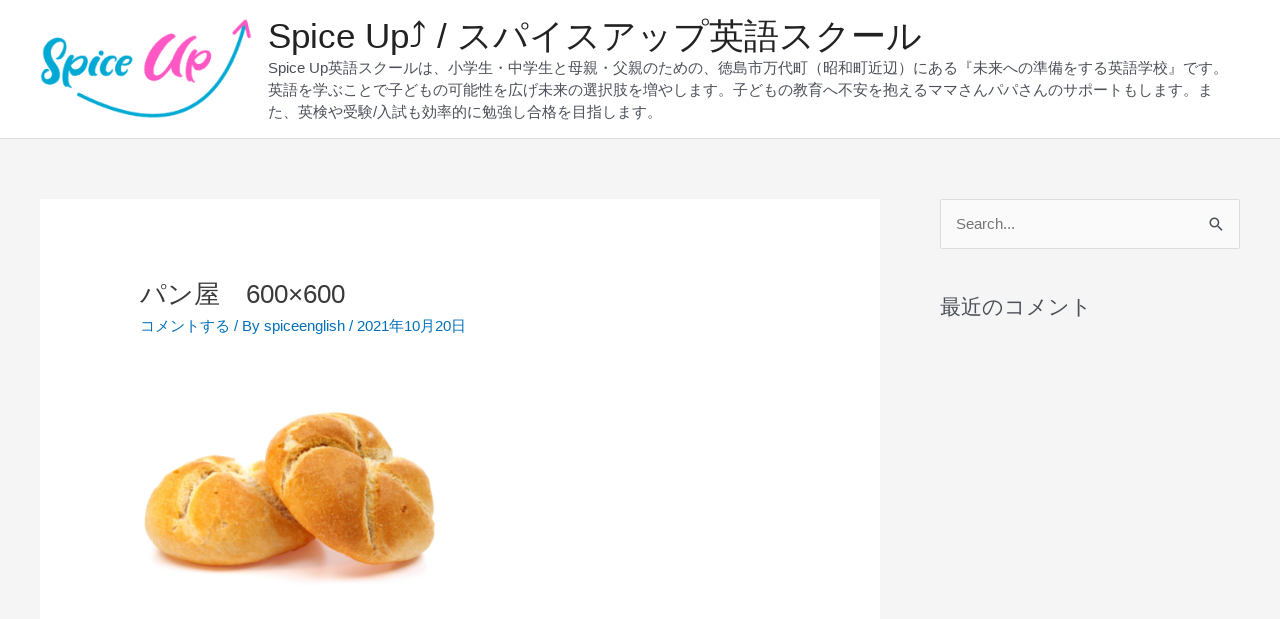

--- FILE ---
content_type: text/html; charset=utf-8
request_url: https://www.google.com/recaptcha/api2/anchor?ar=1&k=6LeBp-UZAAAAAL0ML0pG7fPku4bO_6ddR8bvaKCo&co=aHR0cHM6Ly9zcGljZWVuZ2xpc2guY29tOjQ0Mw..&hl=ja&v=PoyoqOPhxBO7pBk68S4YbpHZ&size=invisible&badge=inline&anchor-ms=20000&execute-ms=30000&cb=8jfg97j4psxc
body_size: 48995
content:
<!DOCTYPE HTML><html dir="ltr" lang="ja"><head><meta http-equiv="Content-Type" content="text/html; charset=UTF-8">
<meta http-equiv="X-UA-Compatible" content="IE=edge">
<title>reCAPTCHA</title>
<style type="text/css">
/* cyrillic-ext */
@font-face {
  font-family: 'Roboto';
  font-style: normal;
  font-weight: 400;
  font-stretch: 100%;
  src: url(//fonts.gstatic.com/s/roboto/v48/KFO7CnqEu92Fr1ME7kSn66aGLdTylUAMa3GUBHMdazTgWw.woff2) format('woff2');
  unicode-range: U+0460-052F, U+1C80-1C8A, U+20B4, U+2DE0-2DFF, U+A640-A69F, U+FE2E-FE2F;
}
/* cyrillic */
@font-face {
  font-family: 'Roboto';
  font-style: normal;
  font-weight: 400;
  font-stretch: 100%;
  src: url(//fonts.gstatic.com/s/roboto/v48/KFO7CnqEu92Fr1ME7kSn66aGLdTylUAMa3iUBHMdazTgWw.woff2) format('woff2');
  unicode-range: U+0301, U+0400-045F, U+0490-0491, U+04B0-04B1, U+2116;
}
/* greek-ext */
@font-face {
  font-family: 'Roboto';
  font-style: normal;
  font-weight: 400;
  font-stretch: 100%;
  src: url(//fonts.gstatic.com/s/roboto/v48/KFO7CnqEu92Fr1ME7kSn66aGLdTylUAMa3CUBHMdazTgWw.woff2) format('woff2');
  unicode-range: U+1F00-1FFF;
}
/* greek */
@font-face {
  font-family: 'Roboto';
  font-style: normal;
  font-weight: 400;
  font-stretch: 100%;
  src: url(//fonts.gstatic.com/s/roboto/v48/KFO7CnqEu92Fr1ME7kSn66aGLdTylUAMa3-UBHMdazTgWw.woff2) format('woff2');
  unicode-range: U+0370-0377, U+037A-037F, U+0384-038A, U+038C, U+038E-03A1, U+03A3-03FF;
}
/* math */
@font-face {
  font-family: 'Roboto';
  font-style: normal;
  font-weight: 400;
  font-stretch: 100%;
  src: url(//fonts.gstatic.com/s/roboto/v48/KFO7CnqEu92Fr1ME7kSn66aGLdTylUAMawCUBHMdazTgWw.woff2) format('woff2');
  unicode-range: U+0302-0303, U+0305, U+0307-0308, U+0310, U+0312, U+0315, U+031A, U+0326-0327, U+032C, U+032F-0330, U+0332-0333, U+0338, U+033A, U+0346, U+034D, U+0391-03A1, U+03A3-03A9, U+03B1-03C9, U+03D1, U+03D5-03D6, U+03F0-03F1, U+03F4-03F5, U+2016-2017, U+2034-2038, U+203C, U+2040, U+2043, U+2047, U+2050, U+2057, U+205F, U+2070-2071, U+2074-208E, U+2090-209C, U+20D0-20DC, U+20E1, U+20E5-20EF, U+2100-2112, U+2114-2115, U+2117-2121, U+2123-214F, U+2190, U+2192, U+2194-21AE, U+21B0-21E5, U+21F1-21F2, U+21F4-2211, U+2213-2214, U+2216-22FF, U+2308-230B, U+2310, U+2319, U+231C-2321, U+2336-237A, U+237C, U+2395, U+239B-23B7, U+23D0, U+23DC-23E1, U+2474-2475, U+25AF, U+25B3, U+25B7, U+25BD, U+25C1, U+25CA, U+25CC, U+25FB, U+266D-266F, U+27C0-27FF, U+2900-2AFF, U+2B0E-2B11, U+2B30-2B4C, U+2BFE, U+3030, U+FF5B, U+FF5D, U+1D400-1D7FF, U+1EE00-1EEFF;
}
/* symbols */
@font-face {
  font-family: 'Roboto';
  font-style: normal;
  font-weight: 400;
  font-stretch: 100%;
  src: url(//fonts.gstatic.com/s/roboto/v48/KFO7CnqEu92Fr1ME7kSn66aGLdTylUAMaxKUBHMdazTgWw.woff2) format('woff2');
  unicode-range: U+0001-000C, U+000E-001F, U+007F-009F, U+20DD-20E0, U+20E2-20E4, U+2150-218F, U+2190, U+2192, U+2194-2199, U+21AF, U+21E6-21F0, U+21F3, U+2218-2219, U+2299, U+22C4-22C6, U+2300-243F, U+2440-244A, U+2460-24FF, U+25A0-27BF, U+2800-28FF, U+2921-2922, U+2981, U+29BF, U+29EB, U+2B00-2BFF, U+4DC0-4DFF, U+FFF9-FFFB, U+10140-1018E, U+10190-1019C, U+101A0, U+101D0-101FD, U+102E0-102FB, U+10E60-10E7E, U+1D2C0-1D2D3, U+1D2E0-1D37F, U+1F000-1F0FF, U+1F100-1F1AD, U+1F1E6-1F1FF, U+1F30D-1F30F, U+1F315, U+1F31C, U+1F31E, U+1F320-1F32C, U+1F336, U+1F378, U+1F37D, U+1F382, U+1F393-1F39F, U+1F3A7-1F3A8, U+1F3AC-1F3AF, U+1F3C2, U+1F3C4-1F3C6, U+1F3CA-1F3CE, U+1F3D4-1F3E0, U+1F3ED, U+1F3F1-1F3F3, U+1F3F5-1F3F7, U+1F408, U+1F415, U+1F41F, U+1F426, U+1F43F, U+1F441-1F442, U+1F444, U+1F446-1F449, U+1F44C-1F44E, U+1F453, U+1F46A, U+1F47D, U+1F4A3, U+1F4B0, U+1F4B3, U+1F4B9, U+1F4BB, U+1F4BF, U+1F4C8-1F4CB, U+1F4D6, U+1F4DA, U+1F4DF, U+1F4E3-1F4E6, U+1F4EA-1F4ED, U+1F4F7, U+1F4F9-1F4FB, U+1F4FD-1F4FE, U+1F503, U+1F507-1F50B, U+1F50D, U+1F512-1F513, U+1F53E-1F54A, U+1F54F-1F5FA, U+1F610, U+1F650-1F67F, U+1F687, U+1F68D, U+1F691, U+1F694, U+1F698, U+1F6AD, U+1F6B2, U+1F6B9-1F6BA, U+1F6BC, U+1F6C6-1F6CF, U+1F6D3-1F6D7, U+1F6E0-1F6EA, U+1F6F0-1F6F3, U+1F6F7-1F6FC, U+1F700-1F7FF, U+1F800-1F80B, U+1F810-1F847, U+1F850-1F859, U+1F860-1F887, U+1F890-1F8AD, U+1F8B0-1F8BB, U+1F8C0-1F8C1, U+1F900-1F90B, U+1F93B, U+1F946, U+1F984, U+1F996, U+1F9E9, U+1FA00-1FA6F, U+1FA70-1FA7C, U+1FA80-1FA89, U+1FA8F-1FAC6, U+1FACE-1FADC, U+1FADF-1FAE9, U+1FAF0-1FAF8, U+1FB00-1FBFF;
}
/* vietnamese */
@font-face {
  font-family: 'Roboto';
  font-style: normal;
  font-weight: 400;
  font-stretch: 100%;
  src: url(//fonts.gstatic.com/s/roboto/v48/KFO7CnqEu92Fr1ME7kSn66aGLdTylUAMa3OUBHMdazTgWw.woff2) format('woff2');
  unicode-range: U+0102-0103, U+0110-0111, U+0128-0129, U+0168-0169, U+01A0-01A1, U+01AF-01B0, U+0300-0301, U+0303-0304, U+0308-0309, U+0323, U+0329, U+1EA0-1EF9, U+20AB;
}
/* latin-ext */
@font-face {
  font-family: 'Roboto';
  font-style: normal;
  font-weight: 400;
  font-stretch: 100%;
  src: url(//fonts.gstatic.com/s/roboto/v48/KFO7CnqEu92Fr1ME7kSn66aGLdTylUAMa3KUBHMdazTgWw.woff2) format('woff2');
  unicode-range: U+0100-02BA, U+02BD-02C5, U+02C7-02CC, U+02CE-02D7, U+02DD-02FF, U+0304, U+0308, U+0329, U+1D00-1DBF, U+1E00-1E9F, U+1EF2-1EFF, U+2020, U+20A0-20AB, U+20AD-20C0, U+2113, U+2C60-2C7F, U+A720-A7FF;
}
/* latin */
@font-face {
  font-family: 'Roboto';
  font-style: normal;
  font-weight: 400;
  font-stretch: 100%;
  src: url(//fonts.gstatic.com/s/roboto/v48/KFO7CnqEu92Fr1ME7kSn66aGLdTylUAMa3yUBHMdazQ.woff2) format('woff2');
  unicode-range: U+0000-00FF, U+0131, U+0152-0153, U+02BB-02BC, U+02C6, U+02DA, U+02DC, U+0304, U+0308, U+0329, U+2000-206F, U+20AC, U+2122, U+2191, U+2193, U+2212, U+2215, U+FEFF, U+FFFD;
}
/* cyrillic-ext */
@font-face {
  font-family: 'Roboto';
  font-style: normal;
  font-weight: 500;
  font-stretch: 100%;
  src: url(//fonts.gstatic.com/s/roboto/v48/KFO7CnqEu92Fr1ME7kSn66aGLdTylUAMa3GUBHMdazTgWw.woff2) format('woff2');
  unicode-range: U+0460-052F, U+1C80-1C8A, U+20B4, U+2DE0-2DFF, U+A640-A69F, U+FE2E-FE2F;
}
/* cyrillic */
@font-face {
  font-family: 'Roboto';
  font-style: normal;
  font-weight: 500;
  font-stretch: 100%;
  src: url(//fonts.gstatic.com/s/roboto/v48/KFO7CnqEu92Fr1ME7kSn66aGLdTylUAMa3iUBHMdazTgWw.woff2) format('woff2');
  unicode-range: U+0301, U+0400-045F, U+0490-0491, U+04B0-04B1, U+2116;
}
/* greek-ext */
@font-face {
  font-family: 'Roboto';
  font-style: normal;
  font-weight: 500;
  font-stretch: 100%;
  src: url(//fonts.gstatic.com/s/roboto/v48/KFO7CnqEu92Fr1ME7kSn66aGLdTylUAMa3CUBHMdazTgWw.woff2) format('woff2');
  unicode-range: U+1F00-1FFF;
}
/* greek */
@font-face {
  font-family: 'Roboto';
  font-style: normal;
  font-weight: 500;
  font-stretch: 100%;
  src: url(//fonts.gstatic.com/s/roboto/v48/KFO7CnqEu92Fr1ME7kSn66aGLdTylUAMa3-UBHMdazTgWw.woff2) format('woff2');
  unicode-range: U+0370-0377, U+037A-037F, U+0384-038A, U+038C, U+038E-03A1, U+03A3-03FF;
}
/* math */
@font-face {
  font-family: 'Roboto';
  font-style: normal;
  font-weight: 500;
  font-stretch: 100%;
  src: url(//fonts.gstatic.com/s/roboto/v48/KFO7CnqEu92Fr1ME7kSn66aGLdTylUAMawCUBHMdazTgWw.woff2) format('woff2');
  unicode-range: U+0302-0303, U+0305, U+0307-0308, U+0310, U+0312, U+0315, U+031A, U+0326-0327, U+032C, U+032F-0330, U+0332-0333, U+0338, U+033A, U+0346, U+034D, U+0391-03A1, U+03A3-03A9, U+03B1-03C9, U+03D1, U+03D5-03D6, U+03F0-03F1, U+03F4-03F5, U+2016-2017, U+2034-2038, U+203C, U+2040, U+2043, U+2047, U+2050, U+2057, U+205F, U+2070-2071, U+2074-208E, U+2090-209C, U+20D0-20DC, U+20E1, U+20E5-20EF, U+2100-2112, U+2114-2115, U+2117-2121, U+2123-214F, U+2190, U+2192, U+2194-21AE, U+21B0-21E5, U+21F1-21F2, U+21F4-2211, U+2213-2214, U+2216-22FF, U+2308-230B, U+2310, U+2319, U+231C-2321, U+2336-237A, U+237C, U+2395, U+239B-23B7, U+23D0, U+23DC-23E1, U+2474-2475, U+25AF, U+25B3, U+25B7, U+25BD, U+25C1, U+25CA, U+25CC, U+25FB, U+266D-266F, U+27C0-27FF, U+2900-2AFF, U+2B0E-2B11, U+2B30-2B4C, U+2BFE, U+3030, U+FF5B, U+FF5D, U+1D400-1D7FF, U+1EE00-1EEFF;
}
/* symbols */
@font-face {
  font-family: 'Roboto';
  font-style: normal;
  font-weight: 500;
  font-stretch: 100%;
  src: url(//fonts.gstatic.com/s/roboto/v48/KFO7CnqEu92Fr1ME7kSn66aGLdTylUAMaxKUBHMdazTgWw.woff2) format('woff2');
  unicode-range: U+0001-000C, U+000E-001F, U+007F-009F, U+20DD-20E0, U+20E2-20E4, U+2150-218F, U+2190, U+2192, U+2194-2199, U+21AF, U+21E6-21F0, U+21F3, U+2218-2219, U+2299, U+22C4-22C6, U+2300-243F, U+2440-244A, U+2460-24FF, U+25A0-27BF, U+2800-28FF, U+2921-2922, U+2981, U+29BF, U+29EB, U+2B00-2BFF, U+4DC0-4DFF, U+FFF9-FFFB, U+10140-1018E, U+10190-1019C, U+101A0, U+101D0-101FD, U+102E0-102FB, U+10E60-10E7E, U+1D2C0-1D2D3, U+1D2E0-1D37F, U+1F000-1F0FF, U+1F100-1F1AD, U+1F1E6-1F1FF, U+1F30D-1F30F, U+1F315, U+1F31C, U+1F31E, U+1F320-1F32C, U+1F336, U+1F378, U+1F37D, U+1F382, U+1F393-1F39F, U+1F3A7-1F3A8, U+1F3AC-1F3AF, U+1F3C2, U+1F3C4-1F3C6, U+1F3CA-1F3CE, U+1F3D4-1F3E0, U+1F3ED, U+1F3F1-1F3F3, U+1F3F5-1F3F7, U+1F408, U+1F415, U+1F41F, U+1F426, U+1F43F, U+1F441-1F442, U+1F444, U+1F446-1F449, U+1F44C-1F44E, U+1F453, U+1F46A, U+1F47D, U+1F4A3, U+1F4B0, U+1F4B3, U+1F4B9, U+1F4BB, U+1F4BF, U+1F4C8-1F4CB, U+1F4D6, U+1F4DA, U+1F4DF, U+1F4E3-1F4E6, U+1F4EA-1F4ED, U+1F4F7, U+1F4F9-1F4FB, U+1F4FD-1F4FE, U+1F503, U+1F507-1F50B, U+1F50D, U+1F512-1F513, U+1F53E-1F54A, U+1F54F-1F5FA, U+1F610, U+1F650-1F67F, U+1F687, U+1F68D, U+1F691, U+1F694, U+1F698, U+1F6AD, U+1F6B2, U+1F6B9-1F6BA, U+1F6BC, U+1F6C6-1F6CF, U+1F6D3-1F6D7, U+1F6E0-1F6EA, U+1F6F0-1F6F3, U+1F6F7-1F6FC, U+1F700-1F7FF, U+1F800-1F80B, U+1F810-1F847, U+1F850-1F859, U+1F860-1F887, U+1F890-1F8AD, U+1F8B0-1F8BB, U+1F8C0-1F8C1, U+1F900-1F90B, U+1F93B, U+1F946, U+1F984, U+1F996, U+1F9E9, U+1FA00-1FA6F, U+1FA70-1FA7C, U+1FA80-1FA89, U+1FA8F-1FAC6, U+1FACE-1FADC, U+1FADF-1FAE9, U+1FAF0-1FAF8, U+1FB00-1FBFF;
}
/* vietnamese */
@font-face {
  font-family: 'Roboto';
  font-style: normal;
  font-weight: 500;
  font-stretch: 100%;
  src: url(//fonts.gstatic.com/s/roboto/v48/KFO7CnqEu92Fr1ME7kSn66aGLdTylUAMa3OUBHMdazTgWw.woff2) format('woff2');
  unicode-range: U+0102-0103, U+0110-0111, U+0128-0129, U+0168-0169, U+01A0-01A1, U+01AF-01B0, U+0300-0301, U+0303-0304, U+0308-0309, U+0323, U+0329, U+1EA0-1EF9, U+20AB;
}
/* latin-ext */
@font-face {
  font-family: 'Roboto';
  font-style: normal;
  font-weight: 500;
  font-stretch: 100%;
  src: url(//fonts.gstatic.com/s/roboto/v48/KFO7CnqEu92Fr1ME7kSn66aGLdTylUAMa3KUBHMdazTgWw.woff2) format('woff2');
  unicode-range: U+0100-02BA, U+02BD-02C5, U+02C7-02CC, U+02CE-02D7, U+02DD-02FF, U+0304, U+0308, U+0329, U+1D00-1DBF, U+1E00-1E9F, U+1EF2-1EFF, U+2020, U+20A0-20AB, U+20AD-20C0, U+2113, U+2C60-2C7F, U+A720-A7FF;
}
/* latin */
@font-face {
  font-family: 'Roboto';
  font-style: normal;
  font-weight: 500;
  font-stretch: 100%;
  src: url(//fonts.gstatic.com/s/roboto/v48/KFO7CnqEu92Fr1ME7kSn66aGLdTylUAMa3yUBHMdazQ.woff2) format('woff2');
  unicode-range: U+0000-00FF, U+0131, U+0152-0153, U+02BB-02BC, U+02C6, U+02DA, U+02DC, U+0304, U+0308, U+0329, U+2000-206F, U+20AC, U+2122, U+2191, U+2193, U+2212, U+2215, U+FEFF, U+FFFD;
}
/* cyrillic-ext */
@font-face {
  font-family: 'Roboto';
  font-style: normal;
  font-weight: 900;
  font-stretch: 100%;
  src: url(//fonts.gstatic.com/s/roboto/v48/KFO7CnqEu92Fr1ME7kSn66aGLdTylUAMa3GUBHMdazTgWw.woff2) format('woff2');
  unicode-range: U+0460-052F, U+1C80-1C8A, U+20B4, U+2DE0-2DFF, U+A640-A69F, U+FE2E-FE2F;
}
/* cyrillic */
@font-face {
  font-family: 'Roboto';
  font-style: normal;
  font-weight: 900;
  font-stretch: 100%;
  src: url(//fonts.gstatic.com/s/roboto/v48/KFO7CnqEu92Fr1ME7kSn66aGLdTylUAMa3iUBHMdazTgWw.woff2) format('woff2');
  unicode-range: U+0301, U+0400-045F, U+0490-0491, U+04B0-04B1, U+2116;
}
/* greek-ext */
@font-face {
  font-family: 'Roboto';
  font-style: normal;
  font-weight: 900;
  font-stretch: 100%;
  src: url(//fonts.gstatic.com/s/roboto/v48/KFO7CnqEu92Fr1ME7kSn66aGLdTylUAMa3CUBHMdazTgWw.woff2) format('woff2');
  unicode-range: U+1F00-1FFF;
}
/* greek */
@font-face {
  font-family: 'Roboto';
  font-style: normal;
  font-weight: 900;
  font-stretch: 100%;
  src: url(//fonts.gstatic.com/s/roboto/v48/KFO7CnqEu92Fr1ME7kSn66aGLdTylUAMa3-UBHMdazTgWw.woff2) format('woff2');
  unicode-range: U+0370-0377, U+037A-037F, U+0384-038A, U+038C, U+038E-03A1, U+03A3-03FF;
}
/* math */
@font-face {
  font-family: 'Roboto';
  font-style: normal;
  font-weight: 900;
  font-stretch: 100%;
  src: url(//fonts.gstatic.com/s/roboto/v48/KFO7CnqEu92Fr1ME7kSn66aGLdTylUAMawCUBHMdazTgWw.woff2) format('woff2');
  unicode-range: U+0302-0303, U+0305, U+0307-0308, U+0310, U+0312, U+0315, U+031A, U+0326-0327, U+032C, U+032F-0330, U+0332-0333, U+0338, U+033A, U+0346, U+034D, U+0391-03A1, U+03A3-03A9, U+03B1-03C9, U+03D1, U+03D5-03D6, U+03F0-03F1, U+03F4-03F5, U+2016-2017, U+2034-2038, U+203C, U+2040, U+2043, U+2047, U+2050, U+2057, U+205F, U+2070-2071, U+2074-208E, U+2090-209C, U+20D0-20DC, U+20E1, U+20E5-20EF, U+2100-2112, U+2114-2115, U+2117-2121, U+2123-214F, U+2190, U+2192, U+2194-21AE, U+21B0-21E5, U+21F1-21F2, U+21F4-2211, U+2213-2214, U+2216-22FF, U+2308-230B, U+2310, U+2319, U+231C-2321, U+2336-237A, U+237C, U+2395, U+239B-23B7, U+23D0, U+23DC-23E1, U+2474-2475, U+25AF, U+25B3, U+25B7, U+25BD, U+25C1, U+25CA, U+25CC, U+25FB, U+266D-266F, U+27C0-27FF, U+2900-2AFF, U+2B0E-2B11, U+2B30-2B4C, U+2BFE, U+3030, U+FF5B, U+FF5D, U+1D400-1D7FF, U+1EE00-1EEFF;
}
/* symbols */
@font-face {
  font-family: 'Roboto';
  font-style: normal;
  font-weight: 900;
  font-stretch: 100%;
  src: url(//fonts.gstatic.com/s/roboto/v48/KFO7CnqEu92Fr1ME7kSn66aGLdTylUAMaxKUBHMdazTgWw.woff2) format('woff2');
  unicode-range: U+0001-000C, U+000E-001F, U+007F-009F, U+20DD-20E0, U+20E2-20E4, U+2150-218F, U+2190, U+2192, U+2194-2199, U+21AF, U+21E6-21F0, U+21F3, U+2218-2219, U+2299, U+22C4-22C6, U+2300-243F, U+2440-244A, U+2460-24FF, U+25A0-27BF, U+2800-28FF, U+2921-2922, U+2981, U+29BF, U+29EB, U+2B00-2BFF, U+4DC0-4DFF, U+FFF9-FFFB, U+10140-1018E, U+10190-1019C, U+101A0, U+101D0-101FD, U+102E0-102FB, U+10E60-10E7E, U+1D2C0-1D2D3, U+1D2E0-1D37F, U+1F000-1F0FF, U+1F100-1F1AD, U+1F1E6-1F1FF, U+1F30D-1F30F, U+1F315, U+1F31C, U+1F31E, U+1F320-1F32C, U+1F336, U+1F378, U+1F37D, U+1F382, U+1F393-1F39F, U+1F3A7-1F3A8, U+1F3AC-1F3AF, U+1F3C2, U+1F3C4-1F3C6, U+1F3CA-1F3CE, U+1F3D4-1F3E0, U+1F3ED, U+1F3F1-1F3F3, U+1F3F5-1F3F7, U+1F408, U+1F415, U+1F41F, U+1F426, U+1F43F, U+1F441-1F442, U+1F444, U+1F446-1F449, U+1F44C-1F44E, U+1F453, U+1F46A, U+1F47D, U+1F4A3, U+1F4B0, U+1F4B3, U+1F4B9, U+1F4BB, U+1F4BF, U+1F4C8-1F4CB, U+1F4D6, U+1F4DA, U+1F4DF, U+1F4E3-1F4E6, U+1F4EA-1F4ED, U+1F4F7, U+1F4F9-1F4FB, U+1F4FD-1F4FE, U+1F503, U+1F507-1F50B, U+1F50D, U+1F512-1F513, U+1F53E-1F54A, U+1F54F-1F5FA, U+1F610, U+1F650-1F67F, U+1F687, U+1F68D, U+1F691, U+1F694, U+1F698, U+1F6AD, U+1F6B2, U+1F6B9-1F6BA, U+1F6BC, U+1F6C6-1F6CF, U+1F6D3-1F6D7, U+1F6E0-1F6EA, U+1F6F0-1F6F3, U+1F6F7-1F6FC, U+1F700-1F7FF, U+1F800-1F80B, U+1F810-1F847, U+1F850-1F859, U+1F860-1F887, U+1F890-1F8AD, U+1F8B0-1F8BB, U+1F8C0-1F8C1, U+1F900-1F90B, U+1F93B, U+1F946, U+1F984, U+1F996, U+1F9E9, U+1FA00-1FA6F, U+1FA70-1FA7C, U+1FA80-1FA89, U+1FA8F-1FAC6, U+1FACE-1FADC, U+1FADF-1FAE9, U+1FAF0-1FAF8, U+1FB00-1FBFF;
}
/* vietnamese */
@font-face {
  font-family: 'Roboto';
  font-style: normal;
  font-weight: 900;
  font-stretch: 100%;
  src: url(//fonts.gstatic.com/s/roboto/v48/KFO7CnqEu92Fr1ME7kSn66aGLdTylUAMa3OUBHMdazTgWw.woff2) format('woff2');
  unicode-range: U+0102-0103, U+0110-0111, U+0128-0129, U+0168-0169, U+01A0-01A1, U+01AF-01B0, U+0300-0301, U+0303-0304, U+0308-0309, U+0323, U+0329, U+1EA0-1EF9, U+20AB;
}
/* latin-ext */
@font-face {
  font-family: 'Roboto';
  font-style: normal;
  font-weight: 900;
  font-stretch: 100%;
  src: url(//fonts.gstatic.com/s/roboto/v48/KFO7CnqEu92Fr1ME7kSn66aGLdTylUAMa3KUBHMdazTgWw.woff2) format('woff2');
  unicode-range: U+0100-02BA, U+02BD-02C5, U+02C7-02CC, U+02CE-02D7, U+02DD-02FF, U+0304, U+0308, U+0329, U+1D00-1DBF, U+1E00-1E9F, U+1EF2-1EFF, U+2020, U+20A0-20AB, U+20AD-20C0, U+2113, U+2C60-2C7F, U+A720-A7FF;
}
/* latin */
@font-face {
  font-family: 'Roboto';
  font-style: normal;
  font-weight: 900;
  font-stretch: 100%;
  src: url(//fonts.gstatic.com/s/roboto/v48/KFO7CnqEu92Fr1ME7kSn66aGLdTylUAMa3yUBHMdazQ.woff2) format('woff2');
  unicode-range: U+0000-00FF, U+0131, U+0152-0153, U+02BB-02BC, U+02C6, U+02DA, U+02DC, U+0304, U+0308, U+0329, U+2000-206F, U+20AC, U+2122, U+2191, U+2193, U+2212, U+2215, U+FEFF, U+FFFD;
}

</style>
<link rel="stylesheet" type="text/css" href="https://www.gstatic.com/recaptcha/releases/PoyoqOPhxBO7pBk68S4YbpHZ/styles__ltr.css">
<script nonce="Q-zdapphJyjxOuqr9nTtQg" type="text/javascript">window['__recaptcha_api'] = 'https://www.google.com/recaptcha/api2/';</script>
<script type="text/javascript" src="https://www.gstatic.com/recaptcha/releases/PoyoqOPhxBO7pBk68S4YbpHZ/recaptcha__ja.js" nonce="Q-zdapphJyjxOuqr9nTtQg">
      
    </script></head>
<body><div id="rc-anchor-alert" class="rc-anchor-alert"></div>
<input type="hidden" id="recaptcha-token" value="[base64]">
<script type="text/javascript" nonce="Q-zdapphJyjxOuqr9nTtQg">
      recaptcha.anchor.Main.init("[\x22ainput\x22,[\x22bgdata\x22,\x22\x22,\[base64]/[base64]/[base64]/[base64]/cjw8ejpyPj4+eil9Y2F0Y2gobCl7dGhyb3cgbDt9fSxIPWZ1bmN0aW9uKHcsdCx6KXtpZih3PT0xOTR8fHc9PTIwOCl0LnZbd10/dC52W3ddLmNvbmNhdCh6KTp0LnZbd109b2Yoeix0KTtlbHNle2lmKHQuYkImJnchPTMxNylyZXR1cm47dz09NjZ8fHc9PTEyMnx8dz09NDcwfHx3PT00NHx8dz09NDE2fHx3PT0zOTd8fHc9PTQyMXx8dz09Njh8fHc9PTcwfHx3PT0xODQ/[base64]/[base64]/[base64]/bmV3IGRbVl0oSlswXSk6cD09Mj9uZXcgZFtWXShKWzBdLEpbMV0pOnA9PTM/bmV3IGRbVl0oSlswXSxKWzFdLEpbMl0pOnA9PTQ/[base64]/[base64]/[base64]/[base64]\x22,\[base64]\\u003d\\u003d\x22,\[base64]/DrcKmw7XCmcOzWMOkfkbCvsOFwr/Ct8Ouw5pvwpPCqCYnX2Rzw7nDicKXMiIQPsK4w59vXl3Ci8OHO17Cj2hiwpUUwqNNw5tqPCExw4TDgsKWFxjDljpvwoTCljtrdcK6w5PDmMKKw6hJw4dReMOpHlDClxHDq2gTO8KOwogpw63DmA1Iw4N+aMKBw5fDvsKrIgzDulJywr/CsGJEwpgwT3PDizbCuMKmw7LCv0XCqhvDqShQXMOjwrHCvsK1w7HCpQsOw6fDncO4WTvCsMOSw4PDsMO/fD8zwqnCvic0Gn0gw7nDpMO6wqPCgmViBHPDrjHDo8OMJMKpNFFaw4fDhsKXLcK6wr5fw5FJw5jCv2nCmkoEGirDtcKjXsKYw7UUw7DDgVXCgnw9w6fCnFvCkMO/YnkaMFxhQm3DkFpWwpvCkU7DncOLw77Djz3DscOyQcKiwqvCmcOuEMO+NxjDnwEWXsOFaX/[base64]/[base64]/[base64]/CjcKYwpZeO8K/OMKQQxfCksKaScKSw7dyw6DClyFswqopLmXDtjx7w4UGHB5EA2/CsMKtwobDhcOYYTB3wr/CtGoZVMKuQhMLwpwtwoPCvx3CoAbDjR/CpMOZwq5Xwqt/wr7Dk8OWA8OaJwnCk8Kfw7UZw45nwqQIw6ELwpcPw5p/wod/BUYEw5RiITYcTTHDskY9woHCisOlw6LCrMK2csO2CsKtw4Vvwo5LZUrCohwtHl8twqrDkSYzw6zDs8Kzw4oNdQpzwqvCncK8Z1rCg8KzJ8K3ADXDhFE6HTbDu8OzY2luQsKYFlXDgcKABsKvXyfDnGYww5fDr8OYM8OmwrjDsSXCnsKAY0/Co2lXw5VvwqF+wqlgasO0PVQhQBg0w7w6BB/DmcK4ccO2wpXDksKRwpl+JgHDvm7DmnFhUgXDicOAHsKRwoUZeMKLHsKvaMKJwpswdyk5ZzXCtcKzw400wqXCr8KYwqo/wotWw6B9MMKaw6EUQcK1w6YrJ0TDlyFiBRrCjHfCtyosw5XClzjDtcK4w7/[base64]/DnMKaAxd4w5HCu2Vcw7/[base64]/QcKmw5TCnTTClcOXEQrDnsKIwqUufD1DH8KMF1Bsw7lsf8OawqDCnsKEa8Knw7PDi8KbwpjCkBxIwqg5woEbw5vCv8KncmzDh3DCncKFXzg6wophwqVGFsKHBil8w5/DucOOw5NMcA47ecO3XsKaUMOafyY/w5R+w5dhbMKAZMOvB8OnX8KNwrdtw5DCp8Ogw5jDtEljJMOJw7xTw77CscKXw6w+wql1dXI5ccKsw5EzwqpZCizDgmzDk8OSNCzDqMOtwrHCtWDDgy9PXRI/HVfDm37DisKNRQMew6/DmsKZcRIECsKdcVULw5NewowrE8Ozw7TCpj0qwo0vD1zCtT7Dk8O4wooKOcOKSsOCwpUCQzXDusKpwqPDlMKUw4bCkcKpeDDCn8K/BsKnw684fX9pIAvDiMK9w7TDlcKLwrDDpBlaHnV7fyjCpMOIQ8O4W8O7wqPDv8O/w7ZtesOeNsKTw7TDgcKWwojCvSY7B8KkLBIiBsK5w5MiRcOHRcKjw7rCssKwUhh3M03Dr8OvfcKrK0kvdknDmsOpDHJWPTtIwoNvw4YJBMOewp9jw6vDtRR5aWPCkcK6w5slwpgpJAc4wpHDrcKPDsKMVT3DpMOmw5XCicOxwrvDh8K1wq/[base64]/[base64]/DqMOPAWNYw6IswqTDhkHDnhl5LcO3w5TDtcOpFFrChcOAWTfDq8OoEA3CjsO8b1LCsWYYMsKWAMOrwq7CisKewrjDrVnDv8Ktwp1MR8OdwrVzwrXCvnvCtQnDocKtAS7CkAHCjMO/DHbDtcOYw5nCnERYDsOWf0vDosKQQMKXVMOvw4pOwod6w7rCiMKBw5jDlMKMw58Sw4nCssOrw6jDgVHDlmFKKSJ3STpuw4tZPMOTwqJ/woPDuHsUL1PCjUkRw6gYwpR8wrvDsB7CvFsAw4HCmmMEwqDDk3rDkm9MwpRYw7kiw4MTfC3Do8KUZcO6wrrCncOZwox5woBgSggufTJoWlnCizEwY8OTw5TDiwoHPS/DrCACdsKqwqjDoMKibMOGw4ZPw7hmwr3CrQFvw6R8JjROcz1KG8OaEsKWwowswqnDt8Kbw6JJFcK8wq0cEMOWwrpxKisBwrRCw7jCoMO/D8ODwrDDuMOKw5HClMOpcngrC3/CrjthbMKNwpLDjmnDhirDjUTCssOtwr8JPiLDo2jDtcKrYsOMw4Yzw6guw73Cg8OBwohHRyfCkTNuaQUkwrHDncOoBMOuw4nCpRpdw7YROzrCi8O+fMOmbMKzWsOUw5fCoENtw7/CnsKMwrhgwozCh2PCtcKXUMOIwrtGwpDCmXfCkG5rGhvCpsKFw7B2YnnCol3DlcKvV0fDlABLJjzDm33DvsOTw5tkYD9tU8Ovw6HCkUdkwoDCssOZw6Ucwr9aw48vwrc6PMOdwrvCiMOqw6YnEiliUcKWcDjCjMKkUMKww7g2w6wow6NMd0sVwqLCs8Oow6/Ds0gMw4dgwoR/w4Rzw47CqnzCijLDn8KwaxrChMOEXnLCqMKZNS/Di8O/d3NSe25owpTDjhI6wqB8w60sw7pHw7BsSQXCikIkCMObwqPCgMO3YcK5fjvDkHo5w5UOwpXClsO2QQF/w6PDncO2EXTDncKUw4rDoTPDqcKxw45VP8K6w5YaXxzDkMKHwqrDpBTCvRfDu8KULnrCs8Oecl7DgMKFw5MdwrnCvCl+wpTDpljDsh/[base64]/CjcOIJ8OGw6TCu2zDo3J8w7pvwrTDrMOXwrQgMsK5w47Dk8Krw4MrOsKJa8Oib3nCtjjCiMKow5lqR8O6PMK0w40LMcKDw53CpnICw43DkCnDrRU4L3xOwrJwOcKMw6PCuQ3DssO4wojDlCoZBsOHYMOnFXbDojfChTYPKQLDsnt/EsO/Aw/DpMOGw45VF1bCvn/DuCzChMOeNcKqFMOWw47Dn8OywoYNUl1NwrPDqsOdDsORdkc4w5IHw4zDiAsBw67Ck8K6wojCg8Odw4k7JkVvNcOxfMK3w77Cr8KlUxXChMKkwpgEU8Kqw4lGwrIZw5zCv8KTCcKGJ39IJsKxZTDCj8KDCkNBwrcawqJnJcOWWcKPOBxWw5VHw5LDicKeeR3Du8K/wqXDrEwmHsKZe28AN8KIFD/CqcKgeMKDR8KpKU7CnSHCpcK5JXYzUSxRwpA7YgNEw6nChDfCmS7ClT/CnQFoH8ODAkUAw4N3wonDlcKxw4rCnMKyST9dw7vDvjJNw6AyRid6VT3CmzTChX/Cl8O6wqEhw77Dt8OBw6ZmPy4jWMOAw77ClQ7DkVrCoMKeG8KhwpbCl1jCgsKlAcKrw5oTOjIveMOJw4kCKjfDlcOMDcK4w6DDoGsVcijCsh8Fw7JDwrbDgwXChH47wr/DjsKiw6YFwqrCmUYxPMOTW2cZwr1fM8K+LgvCpMOVeVLDlwBjwrV0G8KXAsOMwphRLcK9DS3Dj1IKwrANwoAtUi5gD8K/[base64]/Cs8OXYEXCmld4w4HDk8OoS0XDv8OlwoVawoJbPsOqCMKhJG7CpE7DlyIPw54DQG/[base64]/[base64]/bsOlw5XDi1vDu8OTwq3Drg15OTHDgcKXHWTDoHF3KT/[base64]/CksKEYRXCkl/CuMKZw7I2wpdrw6ZfXFgpCABqwrLCvjXDmCRURhJew6pxIlJ4I8K+HGF1wrEJAyMGwrESdMKaLcKpfyHDuD/DlMKKwrzDlkbCp8KxIhQoPWTCkMK9w7vDlcKeX8KZZcOawrPCr2vDp8OHIFfCvsO/[base64]/Dj8OGMMKxwrLDvsKkfMOWwpjCmjN9f3QOfjXCp8OSwrI+b8OfBxYJw6fDlzrCoDXDkw5aNMKnw4hAbcKiwr5uw7XDoMKiamTDj8KhUV3ClFfCncOAD8OIw6zCilkWwo3CmcOgw7vDhMK8w6TCjwIYH8K6fwlbw5vDrcKiw7zDrMOJwp/[base64]/Cu8KlS8O6FMOPGhZrUQAdEA3DikTDkcKzwpbCocKewqh5w5XDmgfCqyvCoQLCo8Ogw6zCvsOcwo8bwrkheDtwSHpLw53Cg2/CpCvCl3/CssOQJCAzAV9twotcwpsPc8Kcw559Y3jDkMKkw4nCosK8ZMObdsKPwrbCvsKSwqDDpxbCu8Oqw5bDkMKQBVU3wpHDt8O8wq/DgXdQw7fDmMK7w6PCgDgswr0cOMKiXjLCvcOnw4wNRcKhBWjDp1V+GlFuYcKKw50cJgzDljTCjidzOApPYw/DrMOSwqnChHfCsgctRgF+wro5GGpuwojCncKXw7pJw7hjwqnDn8K7wqstw4QbwojDtTnCjDvCuMKqwqHDqC/[base64]/Dq8OwwqnClCfDkwzCkcKWwqPCo8O4QsOZwpHCt8KPc37CsGTDvi/DpcOvwqtAwrnDtwkkwpZ/wq9WVcKkwqzCthHDl8KoPcKIGBd0McKSMCXCksOAExB1B8KlMsKlw69owo7CnzhJMMO6wq8bRifCs8Khw5HDvMKUwoFlw4jCuU8wWcKZw5ZscR7CpMKKXMKtwrLDqsO/TMKSbcKBwoFFUUobwr/DrSYuQsOgw6DClgcDcsKewqJrwqgmJjU2wpNWMn02wo9pwowbcDRVwrzDmsO2wpE4wq5GDiXDnMKAIynDg8OUKsOnw4HCg2khVcO9wp0FwoU8w7JGwqkBNGPDmxjDi8KVFMKbw5pLKcO3wp3DkcO9w60wwo4mEzYuwpLCpcKlWQAeVxHCpMK7w69/[base64]/LXlywr3CqsKSamA4w7jCq8Kqwp/CvMKlO8KXw7rCgsOSwogiwrHCucO8w6ZpwqLCn8OewqDDlgRxwrLCkAfCmcOTKnzCvF/DjVbCry5fJsKzJXbDlBB2w5lvw4J5w5TCsmcTwrFnwqvDh8OQw5REwprDo8KKEDJ7HsKrdsOlG8KAwoHCul/[base64]/CicK4fBx0J27CpsKzw7DCuSbDjz7CrMKfJWnDksOjw7fCpCYAbMOUwoAVVVU5bcO4wpPDpQ/Dr1E1wpdIesKsUTprwofCpcOTRVUIWhbDisKSHVzDkCHDm8KseMOGBnwpw5hFQcKvwqjCthFjIcO9IMO1MU/Cj8OMwpRqw6nDrXjDo8Khw7IYcXI8w47DrsKvwqBhw5NJCcOWTAhkwoDDg8ONEUHDtgnCojpXCcOrw6NYD8OAbXl7w7HDvwcsbMK1S8OKwpfDlsOMV8KWwo7DgW7CgMOiBj8kcUowbmnCgDvCrcOdQ8KwKsOqE0PDrTt1dQolRcODw5Jywq/DuUxUW01NF8KAwrlTTDodFA4/w6RowoZwcCEFUcKYw6d3w745e3c/VgkHcUbCjcOKbEwNwq/Ds8KKJcK5VULDmSvDsCdYbV/[base64]/ChX45GsOCSmnDvMOww6HChBzCvGjDsMOzw6PDuxFUe8KMJD3Ci1DCj8O3w6Upw6rCu8ODwq4qOknDrh4Awpg8HMOdald/DsKtwodlHsOUw7vDlMKTKFrCpMO8w5rDpxnClsKBwozDnMOrwrBvwqwlQV1Kw63ClDpLaMK2wrnClMK/dMOLw5XDgMO1wrljZmlPAMKOAcKewrs9KMKWMMOQEMOxw4/Dt0TCo3LDpsK3wq/CmMKEwqUiacOuwqbDv3IuJwvCrgg0wqY3wqYAwqTCkVXCl8O7w4vDv097woPCpcOrAQrClsOTw75xwpjCjz9Rw7towqoBw5hzw7PDiMO2AMOKwpppwp9ZAsOpXMOcTnLCp3vDrMOofsKEesKwwo9/w5hDMMOrw5YJwpRqw5IVHsK8w4vCpcK4f3gfw6M2woDDhcO4H8Oew7/CqcKzwphbw73Dp8K7w67Cs8O5GBdAwpJ/w7peOxBAwr9vJcOdH8OYwoV+wox4wpjCmMK1wot+AcKvwrnCjcK1PmXDs8KwbghAw4RJek/ClcOTBMORwqjCv8KGw6vDtToKw6PCp8K9woQ+w4rChGHCosOowpTCqMKdwogMNTDCv0hQasOkGsKaLsKOIsOafsO1w7hmDwXDtMKGdMOWUAVaF8OVw4Qsw77Ch8Kaw6k+w4vDlcOLw7LDvmFZYR0bYRxFWDDDs8KXw7TCtsOxdg4eCBXCrMKkPk5XwrB/fE5+w6QPUTl4BMKnw5/DsT8/[base64]/DjcOAw5TCscOLw6k9XytzwonDmn4xVXHCmzN5wqUuwpbCv38+wqk+LCxaw7xnwqnDmMK4w4bDhC5twrIXFsKMw5gqGMKuwpzCq8KHT8KZw5MJfmISw5/DmMOoRBDDhcKnwppYw7zCgVcXwrcVUsKjwqjDpMO7J8KZAiLCnxFSWl7ClsKuXk/Dr3HDkMKdwovDksO3w7sxSAnCj3LCnX8TwqVrC8KPVMKAK13CrMKPw500w7VkXlDDsBfDvMKMSEpkIV8+AFXDh8Kjwp4IwonCncK9wphzIHgSbE8eU8OTNcOuw7svecKmw685woJrw53CmgLCoTjDkcKmZWF/w4zCgRkLw4XCgcKcwo8Jw6tHS8KLwqJwIMKgw44iwozDlsOgTsKww4vDvsOGGcK4KMO9CMOhbBHDqRLDvn4Sw4/Do2wFBnvCg8KVN8Otw6s4wqk0cMK8w7zCrMK2OgvCvyYmw5bDvw7DjQZ/woFyw4PCuFkIVgIew7/Dl1ZPwoDDv8O+w5IUwp06w4/CmMKWNCs4URbDrllpdcOUDcOHa03CssO/TVR+w5vDr8ORw67Ch2rDmsKCR1E3wpRNwrPCoU/DlcOWw5fDvcKNwpLCpMKkw6xvasKJXFlvwp9ET3ptw7UhwrHCosOcw6JsFcOqc8OdBsKoM2LCo3LDvBELw7PCsMOyQAlkXHnDi3Y+IR7Cm8KGRDfDvybDmynCq0UYw5xOKTPCicOHf8KZw4nCisKvwobCr0snd8KNXzDCssK9w4/[base64]/[base64]/DjkXDjD7DjcOqw7IQwoNXwo/DmsKUw6bCky5jw4QPIMK7wqnDvMKMwqTDlT8AccKgeMK2w6o6P13DrMOGwoozFsKcTcK3J0rDjsKHw79mDkYVfy/CmgXDhsK2HjrDuUVQw6bDmjjDjT/[base64]/Dg3VOTmDDsXsYwofCiWDCiMKGwrvCgEEOw4/CpzYtwoTCh8OIwqTDpsKkGjTCh8KkFGcEwqEAwqFbwoLDqUnCqT3DoVxIR8KJw70hU8K1wooAXQXDhsOhFCZINcOCw7TDpQfCqA8cDTVbw4DCuMOITcOrw65Iwr12wrYEw7NiX8Kuw4DCq8OzCg/DvMOjwqHCvMOaKkHCksOVwqLDvmjDoWbDv8ObbR8paMOMw4h+w7jDh3HDv8OwL8KCUE/DuFHDjMKKAMObDncNwrsEL8Ohw40yLcO3WzQlwqnDjsOEwphww7UKQUzCvQ86w7rCncKQwoDDnsOewop3RRXCjMKuEXAjwrPDhsK2FxElcsONwq/CuUnDr8OFcTc2wpXCkcO6HsOUZV7CocKHw6HDnMKfwrXDpH9mw494XjZAw71MemUfMV3DicOBC2LCrEnCqg3DoMKVG1TCpcOkbS/Chm3DnHREEsKQw7DCk2DCpmAjTh3Cs13Dr8OfwqYXXmAwQMO3XsKxwr/[base64]/CiMKUw6xOJsOXb8KZXEbCrcOJwqR9wpFnwonCnGzCtsKawrDCki7Ds8Oww5zDpsKSYcOMFGoRw4HDnCZ7VcKgwozDpsOXw5DCg8OaC8K3w5vChcKMGcO9w6vDn8Kbwq3CsCw9H1kzw6DChh/CtiEiwrUDKS4EwrAZS8KAwqkrwo/[base64]/[base64]/w4zDqR3CosKpIMK5wqxqwq7CqsO5w7snwo3Ch20ZD8Oqw5wNUGk8V3wCS3ACQcOTw5x7bgbDo0rCvSAWIk/Cl8OUw4ZQalZuwoY/WQdVLwg5w4RDw4oUwqpAwrjCtyfDmU/CqT3DoSTCtm5zFRU1QXnCpDZfA8ORwq/Crz/CncO6bcKoHMOHwp7CtsKaPsK3wr1VwrbDnnTCssKAUWc8Jgc8wp9rEV4Ww7gEw6ZhIMKWTsOKwoUJTUrClBTCrgLCsMOhwpVcJSYYwpTDq8KhHMOAC8KvwovCpMOGQn9GCA/DomHCrsK0HcOYYsKeV0HCsMO0YsONesK/D8O7w5PDhQ/Dm34sMMKewrbCgx3DtA8ewrXDmsOLw4fCmsKYEHjCt8KUwowgw73Ds8O3w7DDr0zDusKTw6/[base64]/Co8Orw7bDjx4rVsOew4rCtQx5wojDpcKAw7/DhcOywq3DvsOvOcOpwq7CrE3DhG/CgRogw7FxwqDCpUwJwqfDl8Krw4vDpQwJPw5/HsOZYMKWbsOoY8K+VDpNwqVIw7otwp0nC3rDjlYAHMKKN8K3w4Aqwo/DlMKpYgjCm2U7w7kZwpXCsG1+wrt8wp0dOn7DuHgge3VWw77ChsKdKsKUbFHDlsKCw4VXw67DkMKbJMKvwpUlw4stMjEawqINSVTCowrDpXjDomHCtyLDt0w5w5/ChBXCq8OGw57CpH/[base64]/CqBrDgglJNBbDqMKQJ8KvwpvCpmHCjcKbw49DwqzCm2PCoAvCmMO9bsOXw6EpfcOAw7rDlsOMw4JzwoPDi03DrSpBSiczN3U/c8OOUFfCli7DtMOowoTDhMODw6otw7bDrVZrwqJ5wpnDusKZTDsaB8KFWMOaXcO1wp3DpsOYw7/[base64]/CsE3CrsKGw6PCgWfDsMOJesKVw5HCvMKpRCR5woLDlsOUW2DDrG1sw7vDny4DwogvA3XDkjJSw6g2NB7DvRvDgEzCqFNPH1E6NMOMw794PsKtPS3Dg8OLwr/Do8ObdsOre8KhwpbDmGDDrcOzaXACw7HCrHzDtsKvT8OJPMOHw4TDksKrLcKFw5/[base64]/Ct2Fow7hHPWjCnMO7w51JYS9aYktbF2fDnMKyexYyPRRmQsOXHcOoLcKQKgjDqMOCaBXCk8KLeMOAw5zCp0FUERY0wp0KZcOSwrPCkT9ECcK3dirDisONwqNew7sGKcOeUQ3DuR/[base64]/[base64]/CisO7w4d9wr/Cj8KdcR7CvngPfsOJfsKYJizCtg53PcKpCj7CqG/DlwIHw4ZGW07Dowd7w7M7aibDrWbDicK/TBnCoULDrXXDosONLg84HnZmwrFLwpcWwqJ9awZsw6fCrMK/w5jDmThLwr0/[base64]/Nk3DqwJUIcOjw4Fxw5HCpsOCThbCisKjwpJsUcOzTl/Coiwmwo4Gw79XLzMNw6rDnsO9wo05A2s9Fz/CjMOmOMK7XcONw7NoNQRfwowYw6/Cg0s3wrbCt8K4LcONVsKjGMK8b1bCs2tqf1LDrMKpwrJtGsOMw6/Dq8KcaUzCmR7DpcOvI8KEwpQhwrHCrsOtwoHDpcK1f8O0w6LCo0EzSsOLwqPCvcKLF3fDlBQ/RsOFN1xLw47DlMKTB1/DoSokWsOgwoVZenlxVAnDkMKcw4F7QcKzK3HDrgLDgcKMwp5Ywqpzw4fCvHbDrhM8w73CrMOuwpdNDsORSMOREHXCjcKlPgkywpNbf00XShPCjcKBwrV6NkpjOcKSwofCtgnDvMKGw6tSw5dmwo7Cl8KXOnxoBMO9fknDvB/DusKNw6ADEFfCisKxcTXDqMKPw6g+w6tTwrkHHHPDisKQEcKPe8OhT3gGw6nDnVJRdB7CulFhdsK/DRp8wqvCh8KZJETDgsK1OMKDw7TClsOHOMO8wq4dwoTDtMKgc8Otw6/CiMOWYMOgI3jCtgTCmwgcRMKgwq/Do8OdwrYPw6ERIcKqw7pMFhPCiypuNcOtAcK/BgMNwrlvYMK3AcKYwobCqsOFwqpVTmDDrsOXwojDnzLCuy/CqsOZOMOmw7/[base64]/DnkXDgl3CoVPDgsOhwpkWw4YodMOIwqdARDI7UMKVDlJAIcKBwo1Ow4vCggzDtHXDl1DDlsKIwpbCvEbCqMKkwr7CiW3CssOow7TCm34JwosPw7BZw6E/[base64]/wpPCkAvDrcKXw4o2cyfDtXldRF3CiXAGwp/Cl0l8w7jCscKLejXCncOyw5vCqmJpUT5kwoNraH7CvWxpw5fDscKbwqDDtjjCksKYY17CnXPCsXdtSR8Ew55VScOrDsOHw5LDhA/Dg2XDtlx8bUUVwr0sLcO4wqctw5UvW3VpbsOTXXbDpcOXQX8bwpfDgkfCr1DDnR7CpmhfXEwtw7h2w6fDojrCjnjDrsOnwp8vwojDmWJzS1MMw5rDvnYiFGBzHTfCi8OMw6Uiwqgnw6kjMcKFAMK/[base64]/[base64]/CscKGwogTwrt7GMOww60PGsO7Fm0qwoHCu8Kfw4BVwqljwobCtsKhTcO+GMOKR8KnJsK/w6gqOCjDoWzDicOMwqM9V8OKXcKIAwzDusKowowcwoTCmV7Dny3Ck8KHw7Buw7MubMKIwofDnsO1KsKLVcOPwoLDvW8Ow4JkTz1twqwpwq4zwrIvahsYw6fDhSZPfsKowpQew7zDuxvDrAtTcCTDmhTCv8O9woVcw5DCtBfDt8O+wofCj8OySCIFwpfCqMO/V8Omw4TDnQrCqH/[base64]/Dn8ODWCRrw7HCiMK1KMKlByzDl8OVZXDDvMOAwqg+w5c3w7vDqcK1ckF5AsOscHPCkElZXsKHS0vDt8OUwrlsfTjCsUXCr3PCvhfDum4ow7tyw7DCh1HCiR1HVcO+fAEjw6XCicKjPE/CvhDDscORwrohwqEOw5IqYhTChhTCtMKew5RSwrIIS1kfw6AdB8OhYcKzS8OywrE/w7jCmXIcw6jDn8K/ZBHCtMK3w59Fwq7Ci8KZVcOEWELCvgzDtATCl0jCnw/DuVZowrpbwoLDu8K8w6guwq0cPMOHEzNtw6zCrsKtw5vDlURww6o+w6rCucOgw7JRaGrCvMKMCcONw586w4vCrsKpD8OvMnZiw7suIk4fwp7Dv1TDmjfCjMK1wrU+A1HDk8KsD8OOwqx2AlzDtcKGPcKKw7/DpsO2WsKMRjMUEsOhKjUXw6vCocKWGMOvw482HcKeJGU0TEF2wqAab8K7w6fCunLCnTrDiHUKwoLCkcKww7TCgsOWQ8KDYxkdwqM2w6MDfsKHw7tvPTVIw71bJ3MlKMOuw7nCtsOqU8Oyw5XCsSjDmh7DoybCpgIUdcKDw5w1w4dMw5EswpVqwp/[base64]/ahQAMQU+w7pIOsKRwoLDqwNPE08wU8OkwpVTwoAAwqfDg8ObwqEzYsOjQsOkHQfDicOCw7F9R8KbdR53T8ONDRLDjyEMw5kAZMO5W8OdwrhsSA8VVMOFDi3Dqj95ADbCrQbDrjM2GcK+w7DCu8KtKzpNwopkw6YXw6UIHQgrw7BswrTCon/DosOwPxcTL8O2Yxs7woA5ZCUhFXkdQC0+PsK6YsOZbMO4JAnCnTTDr2tpwoEidg8Lwp/DtsKrw5PDscKVWC/Dtgdkwp1iw6Rgb8KGSnXDtVULQsOOB8KBw5bDhMKHBFl/YcOVHEMjw7bCsEJsZX5JPldiQmEIW8KHbcKGwogAbcOQIMOBRMKFIcO4EMKfB8KiOsObw48JwpsSV8O1w4pwbgweP2V0JcKdZDFMUFZYwofCk8OLw41nwopMw4w2w41TJQtjX1jDi8KVw4gTQGjDsMKtQMKHw7DDo8Krc8KQbkbDmVvCtXgMwr/Cv8KEbnLCrcKDQcK+wr9yw7fDmSAVwpRlIG0GwobDqHvDscOlC8OAw5PDs8KVwoLCpj/CmcKCEsOawqMrwqfDpMKhw4/DnsKKUcK/e0VjScK7ASvDqRvDkcKGIMOWwonDrMOmJy8lwp7CkMOpw7QDwr3CiTLDlMKxw6fDssOEw7zCi8OBw4ZwOQ5beCPCr2s0w4Zxwo19LHRQGXTDpMOCw5zCm3XCtcOQHyvChj/Cq8KxcMKOCzrDksO3CsKdw794PE4gHMO7wpEvw7LCtgctwrzCqcK/[base64]/DjsO1dGPCrwfConNtQ8Krw6zDnsKBwo1dIsKoV8Oiwoo/[base64]/Dr2nDqTvCp03CoBzDmsOYwqXDn0zCoE1Vc8KLwqLCtxDCrWTDvVcdw6kVwqfDv8Kfw7/[base64]/wrQowrc2wrEeCzhowq3DisOiwprCs2QYw4PDpxdRLgVZeMOTw4/CpjjDsikiw63DmTEnGlwKLcK6NXXCiMODwrrDmcKddm/CoD5tJsKvwqoNYl7CqcKHwpFPOGcKQMOow67Dkw7CtcKpw6QsS0bCkFRSwrBPwrJiWcK1FBLCrHzDk8Onwrlkw61UF07DlsKtZDDDhsOXw6HCjsKCaC5FJ8KfwrXDhXheK1EzwpdJJHHCnyzCoAlkDsK5w5szwqTDulnDrkvDpxbDl1fCsQzDqcK/d8OMRDgDw5IDRC9rw5Q4w5AcAcKSbTkgdHkNJzATwrzCjTfDiQzCucKBw48lwoh7wq7Cn8Kmw5lrUcOOwpzDo8O8ADnDnGvDmMKqwpkYwqtTw4IbFjnDtjVbwro1cS/Dr8OSGMO+BX7Cnj9vJsKPwr4qTjsMBMOWw63CmTw6wpfDksKBw57DmcOMHTVDbcKOwpHCjcOfRwHChsOuw6/CuSbCr8O8wqPCmsKiwrxtEj/CoMKUecOcTDDCg8K/woLCrhN8woDDlXwJwoDCoSQxwpnDusKFwoZsw6YxwqvDlsOHZsK9wobCpCV7w7kMwp1Ew5jDqcKpw5s2w5ZNA8K9CTrDuQLDp8Ocw7Rmw5Y0w49lw7Y/L1toL8KRRcOYwr1YbWXCthDCgcKUE3IxEcKgKF5Aw6kXw6bDv8OAw4fDjMKSJsKPKMOacHPDgcKbMsKvw7HCiMOtJcOowp3Ct2HDvW3DjRHDrhIZFMKvFcOdRT/DucKnDEAZw6zDqz7DlEkmwpzDhMK8w7Qnw7fCnMOhC8KyGMODMMKIwrE7ZijCr1MaISrCvsOfUjE8AcKRwqcWwo8dZcKtw4dVw5lcwqRrdcOGOcKGw4cjCHVgw4s2w4PCksOwfMOmYBPCssOSw7xTw6PDtcKjWsOUwonDj8K1wppkw5bClMO5XmHDr20xwo/DhsOaZHwnLsKaL1fCrMOcw70jw7vCj8OswpMQwonDi3JTw419wrs6wpAtbDjCnFbCsWTDlgzCmcOfSXrCtk4TQcKET2HCg8Obw4gMMx59X1pXIcO6w5/CvcOmFX3DqSROTnAfIHvCsCFmeSkxWxQLX8KBI0PDt8OvKcKkwrHDsMKhfXl8SDbCl8KYaMKlw7vDrlDDskXDnsOSworCggMMAcKXwpnCgy3CgmXCisKTwoPCgMOiZUx5ECvDr0czTTFWC8ODwq/CqHYRNEA5aHzCusKsEsK0e8KDO8O7OsOXwp8dLVDDqcK9JkDDhcOIwpoUZcObwpdlwrHCjktHwp3DqVcQO8O3bMO9fMOOfHXCmFPDnBlmwoHDpzXCkH8gNQjDq8OsGcOMXS3DjEp9EcK1wqJ1CinClzRJw7J8w6TCpcOZwpZ/T0zChxjChQQXw4PCiBEjwqPCgXdIworCu2tMw6TCpycowoIIwoAEwolRw7F6w64ZDcKLwq/CpWXCh8O7IcKsScKBwq7CoTBkcQkiWMK7w6TCuMOXHsKqwrl/wrg5Bx5awqjCtnI7w6fCqihCw53Cm2BJw70ow6/DhCUbwpYbw4DDrMKBfFTDtBl3QcO5UcKZwqnCr8ORdCc+LMOZw47CuCLDl8K6w5LDsMOpW8OtDS02bA4kw57CiVtlw6nDncKtwppKwq8Sw7bCkmfDnMKSesKUw7RwbRxbEcOMwq9Uw53CiMO/w5FzSMKfRsO3elfCscK4w7LCg1HCpcKQfcOxZcOND1sWcRwMwrNxw59Xw5nDnh/CtFgrBMOoNQ7DhlkyccKkw4vCi0BLwonChwZGRETCvkjDhChtw4ltGsOkNC9sw6UvIjNSwo3CmBPDkcOCw7NZAMOVGcKbMMK5w6U/HsKHw7PCu8O1f8KDw7bCr8O/DF7Dr8Khw7Z7O07CvgrDiSovNcO2cXs+w7PCuE/CjcOTKHLDiXFiw4FUwrfCpMOSwqzChMKfKH/CvAnCjcK2w5jCpMOjWMO5w64vwpHCgsO/cRADci8yNMKJwqzCn3DDgV7CtDgzwp8SwrPCiMO/[base64]/CmmZnw6MTY8KoBA8qwrjDrcObwpHCvzoBO8KEw5NNZxB1w73CtcKYwpHDqMO4wp3Co8Obw5fDuMKVfG1vwqnCtjR1KQzDosOSIMOVw7nDkMOww4dMw4vDpsKYw6PCgcKOOkbDmjJMw5HCryfClUPDhcOSw5IURcKXYsKcME/[base64]/CuMK4aETCvUw1UsOnwpnDlsKXwrxVCSAbGQbDsw18wojCqUYfwovDq8Oww7LCp8OewojDm0vDu8OUw63DjFfCmWbDlcKTBAR5wqFDfzfClcK/[base64]/[base64]/Ontww6Q2NFTCqMKAOAnDtm53LsOZworDtcO1wofDlsKkw6VYw4vDnsKGw4xMw4vDp8ObwoPCvsO0SxciwpvChMOUw6PDvA8UFxZow6zDo8OVO3LDq1zDh8O3U1vCvMO6bMOcwovCocOQw6fCvsKJwoc5w6MSwqpmw67Dk3/CsWTDjVrDqMKRw7bDqTVxwoMeS8OmfsOPHcOewrPDhMK/VcOnw7J9JUone8KDOcKRwq4jwoYcZsOgwrpYaQUGwo1GZsK3w604w7rDqEF6UxzDuMOnwqzCvcOlWj/Ch8Omw4hrwrEjw7x7OcO9dGZcOMKdXcKuGMO4DBXCrTRlw7zDmh4hw513wpAuw6fCpkYIHMO7w57DrHoiw7nCoHvCjMO4OC7Dm8O/GVp6cXsuHsKDwp/DjmTCvcOswonCoU/DvcOiFw/DhS4Rwrt5w6o2wpvCmMKjw5sBFsKlGhzCmB7DuQ/ClETCmn9uw7jCisKQACdNw6ZDSMKuw5EIWsKqZ1xmE8O7F8OtG8OSwoLCuz/CshIBVMOvFUzDucKIwrbDvDZEwpZjScOhEMOBw7nDogVzw5LDgS5Zw7HCiMK7wo7DusK6wp3CvlXDlwZxwozCi1TDosOTM0IxworDjMK/AiXDq8Ocw7pFVEDDnSfCjsKnwp/DiBdlwo/DqS/[base64]/CiHHDi8KIKmw9w7RIT8KAw7orwpJGwoXDnG3DsRFsw4MAw6Qbw7HDocKVwrfDgcKCw7sEBsKNw7LCk33Dr8OnbHDCo1/CpMOlJCDCncKRZ3vCocO0wpMzAhUbwqrDoFc1UsKyasOdwofCtDPCvMKQYsOBworDtBh/OinCmCTDpsKAw6lTwqXCiMOIwoXDvSDDlMKsw5TCsQgLwpvCoy3Dr8KDHjE/LDTDt8OMVQnDtcKtwrkSw6/CuhoRw4hYwrjCnAPClsO+w6bCsMOpAcOFGcODDMObBcKlw7kNU8OUw4XDhmlqUcOFAsKyRsOOEcOjOBrCqMKWw6YmeDrCvj/DksOMw43ClGRTwqBXwpzDtRvChiRfwrrDr8KIw5HDnlpIw4hBDMOkKsOMwoFCCMKTMU0gw6TCnCTDtsK6wpI3C8KVfi4mwrN1wpgRW2HDjjE8wo8cw5YUw7/CmV/Cni9uw53DgiIkKG7DlEZkwpLDm23DqFTCvcKJfGgdwpbCgADDjgjDmMKpw7TChMK1w7pywqlHGyDDpUZjw7jCgsKuCcKPwo3CmcKnwrsFPMOGA8O4wqtFw588eBk0HhTDnsOaw5HDlSzCp1/[base64]/CjiXCtcODVsOCNTnDlcO7wqRMw48Pw7fDsELDiFBZw5MXMgXDmhoLAsOgwojDvXAxw4DCisKZbl80wq/CkcOhw5rDucOPUgFOwqAJwoTDthE+VDXDvTbCksOxwoXCojVEJcK4J8OCwrDDjXPDq0/CqcK1EEUFw7Q/Gm3DhcOvV8Ojw63CsGzCk8KOw5cPUnd1w4TCssOYwrYMw5XDpzjDoyrDnGAaw6nDtsKzw7DDicKcw7XCni8XwrMMZcKaM3XCvifCu3ouwqgRCyI2G8KpwpNiOnAdSnLCgD3ChsKAG8K/anzCihYxw51mw7PCmkNjw68eQTfCpMKCwrFYw7HCuMO4SUodwq7DisKnw7IaDsOIw7B4w7DDjcORwqoEw6tRw4DCosORbw3Dpg7CtMKkS0JWwrlnBnHDrsKSB8Knw69ZwolFw73Dt8KSw4gOwo/ChcOEw4/CoUl4US3CrcKXwpPDhG1uw75VwqbCmUVUwr/CpVjDjsK/w6Bxw7HDn8Oow7kicsOERcOZwpfDvcKvwolWW1gSw6dDw7nCjhjClxglfDlaDlHDr8KrRcKnw7pkJcKQCMK/[base64]/CqsORwo1AwpbCpSVDOUrCj8ONwqVbAUEPw55/w68LfMKPw4bCsU4Iw6A2CBbDqMKCw7NQw7nDosKCHsKSSSgZHmFUDcKIwoXCp8KsRx1sw7xAw4PDr8Osw4p3w7fDsn4dw4HCqCLCskjCsMKAwp4JwrHDisKfwrEcw7XDvMOGw7bDn8OVTcO2CV3Ds0kwwrDCmsKHwqxxwr/[base64]/Cu8Kzw6nDo8KEfUNsACRvBsK3w48CGD/Cm2BPw6/Dil4GwpIuw4fDqMOiJsKkw63CvsKjX3zCjMOdWsKLwpU+w7XCh8KkLzrDjU0+wpvCl3AAFsK/EGIwwpXCr8Oswo/DmsK0WynChB8VdsOvF8KON8OrwohpWAPCocOxwqfDhMOcwqvDiMKEw7sCScKAwqzDn8OrWDLCusKIdMOgw5Fmw53CnsKkwqt1F8OcQMK7wpoywq3ChMKMOnnDsMKXw6LDvDEvw5IGZ8KSwpxhUVvDucKQBGwbw4/Ck3Y+wqzDnnzCjQzDlD7ClzhowoPDhsKDw5XCmsOTwqIiYcK1ZcKDYcKdSH/CjMKpdAF3wrHChjlBwr5EBB4DPEpQw73CiMOhwqPDusKxwqUKw5oXQzQwwoRuRBPCm8Ogw5XDgsKSw7/[base64]\\u003d\x22],null,[\x22conf\x22,null,\x226LeBp-UZAAAAAL0ML0pG7fPku4bO_6ddR8bvaKCo\x22,0,null,null,null,1,[21,125,63,73,95,87,41,43,42,83,102,105,109,121],[1017145,159],0,null,null,null,null,0,null,0,null,700,1,null,0,\[base64]/76lBhnEnQkZnOKMAhk\\u003d\x22,0,0,null,null,1,null,0,0,null,null,null,0],\x22https://spiceenglish.com:443\x22,null,[3,1,3],null,null,null,1,3600,[\x22https://www.google.com/intl/ja/policies/privacy/\x22,\x22https://www.google.com/intl/ja/policies/terms/\x22],\x2246HR3eNauu5hmVURCqeqj9bAGmMeT9At1JAHOLuIB+U\\u003d\x22,1,0,null,1,1768823098022,0,0,[170],null,[155],\x22RC-CiBQjXGdfmY2AQ\x22,null,null,null,null,null,\x220dAFcWeA4vnAtS3JM3lYaD5HCr34hly6AhJbLaKB_hkwhJ2Jls6mETNNkGOtje-3Bva0mxk6awr6ZHJ3cPupHBLYbPUYoYiI9JJw\x22,1768905898214]");
    </script></body></html>